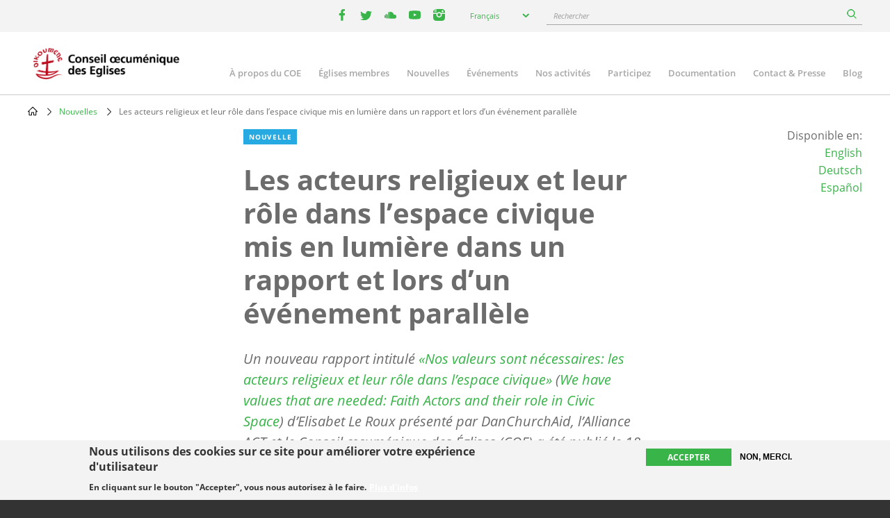

--- FILE ---
content_type: text/html; charset=UTF-8
request_url: https://www.oikoumene.org/fr/news/new-report-side-event-highlight-faith-actors-and-their-role-in-civic-space
body_size: 14084
content:

<!DOCTYPE html>
<html lang="fr" dir="ltr" prefix="og: https://ogp.me/ns#">
  <head>
    <meta charset="utf-8" />
<noscript><style>form.antibot * :not(.antibot-message) { display: none !important; }</style>
</noscript><meta name="description" content="Un nouveau rapport intitulé «Nos valeurs sont nécessaires: les acteurs religieux et leur rôle dans l’espace civique» (We have values that are needed: Faith Actors and their role in Civic Space) d’Elisabet Le Roux présenté par DanChurchAid, l’Alliance ACT et le Conseil œcuménique des Églises (COE) a été publié le 18 juin à l’occasion d’un événement parallèle lors de la 56e session du Conseil des droits de l’homme à Genève." />
<link rel="canonical" href="https://www.oikoumene.org/fr/news/new-report-side-event-highlight-faith-actors-and-their-role-in-civic-space" />
<link rel="image_src" href="https://www.oikoumene.org/sites/default/files/styles/max_992x992/public/2024-06/New%20UN%20panel.jpg?itok=nlhZ7TZT" />
<meta property="og:site_name" content="World Council of Churches" />
<meta property="og:type" content="article" />
<meta property="og:url" content="https://www.oikoumene.org/fr/news/new-report-side-event-highlight-faith-actors-and-their-role-in-civic-space" />
<meta property="og:title" content="Les acteurs religieux et leur rôle dans l’espace civique mis en lumière dans un rapport et lors d’un événement parallèle" />
<meta property="og:description" content="Un nouveau rapport intitulé «Nos valeurs sont nécessaires: les acteurs religieux et leur rôle dans l’espace civique» (We have values that are needed: Faith Actors and their role in Civic Space) d’Elisabet Le Roux présenté par DanChurchAid, l’Alliance ACT et le Conseil œcuménique des Églises (COE) a été publié le 18 juin à l’occasion d’un événement parallèle lors de la 56e session du Conseil des droits de l’homme à Genève." />
<meta property="og:image" content="https://www.oikoumene.org/sites/default/files/styles/max_992x992/public/2024-06/New%20UN%20panel.jpg?itok=nlhZ7TZT" />
<meta property="og:image:type" content="image/jpeg" />
<meta property="og:image:alt" content="UN side event panelist" />
<meta name="Generator" content="Drupal 11 (https://www.drupal.org)" />
<meta name="MobileOptimized" content="width" />
<meta name="HandheldFriendly" content="true" />
<meta name="viewport" content="width=device-width, initial-scale=1.0" />
<style>div#sliding-popup, div#sliding-popup .eu-cookie-withdraw-banner, .eu-cookie-withdraw-tab {background: #F3F3F3} div#sliding-popup.eu-cookie-withdraw-wrapper { background: transparent; } #sliding-popup h1, #sliding-popup h2, #sliding-popup h3, #sliding-popup p, #sliding-popup label, #sliding-popup div, .eu-cookie-compliance-more-button, .eu-cookie-compliance-secondary-button, .eu-cookie-withdraw-tab { color: #333333;} .eu-cookie-withdraw-tab { border-color: #333333;}</style>
<script type="text/javascript">(function(){
  document.addEventListener("DOMContentLoaded", function() {

    const DAY = Math.floor(Date.now() / 86400000);
    const SECRET = 'search-v42';

    async function sha256(str) {
      const buf = await crypto.subtle.digest('SHA-256', new TextEncoder().encode(str));
      return Array.from(new Uint8Array(buf))
        .map(function(b){ return b.toString(16).padStart(2,'0'); })
        .join('');
    }

    (async function() {
      const hash = await sha256(SECRET + DAY);
      const keyName = 'vkey';
      const keyValue = hash;

      document.querySelectorAll("a[href*='/search?']").forEach(function(link){
        const url = new URL(link.href, window.location.origin);
        url.searchParams.set(keyName, keyValue);
        link.href = url.toString();
      });

      document.querySelectorAll("form[action*='/search']").forEach(function(form){
        const input = document.createElement("input");
        input.type = "hidden";
        input.name = keyName;
        input.value = keyValue;
        form.appendChild(input);
      });

      ['event-search-form','blog-post-search-form','news-search-form','document-search-form'].forEach(function(id){
        const form = document.getElementById(id);
        if(form){
          const input = document.createElement("input");
          input.type = "hidden";
          input.name = keyName;
          input.value = keyValue;
          form.appendChild(input);
        }
      });

    })();

  });
})();</script>
<link rel="icon" href="/themes/d8mo_childtheme/favicon.ico" type="image/vnd.microsoft.icon" />
<link rel="alternate" hreflang="en" href="https://www.oikoumene.org/news/new-report-side-event-highlight-faith-actors-and-their-role-in-civic-space" />
<link rel="alternate" hreflang="fr" href="https://www.oikoumene.org/fr/news/new-report-side-event-highlight-faith-actors-and-their-role-in-civic-space" />
<link rel="alternate" hreflang="de" href="https://www.oikoumene.org/de/news/new-report-side-event-highlight-faith-actors-and-their-role-in-civic-space" />
<link rel="alternate" hreflang="es" href="https://www.oikoumene.org/es/news/new-report-side-event-highlight-faith-actors-and-their-role-in-civic-space" />
<script>window.a2a_config=window.a2a_config||{};a2a_config.callbacks=[];a2a_config.overlays=[];a2a_config.templates={};</script>

    <title>Les acteurs religieux et leur rôle dans l’espace civique mis en lumière dans un rapport et lors d’un événement parallèle | World Council of Churches</title>
    <link rel="stylesheet" media="all" href="/sites/default/files/css/css_E8jTDhcZwVqBGENBU276Ji3zBYdIkjRG3Nh6J1a4_xQ.css?delta=0&amp;language=fr&amp;theme=d8mo_childtheme&amp;include=[base64]" />
<link rel="stylesheet" media="all" href="/sites/default/files/css/css_zAjwwH8r4_sGx2VyvdaOGOoDk2M0s_-O7afdBLQr1pc.css?delta=1&amp;language=fr&amp;theme=d8mo_childtheme&amp;include=[base64]" />

    <script type="application/json" data-drupal-selector="drupal-settings-json">{"path":{"baseUrl":"\/","pathPrefix":"fr\/","currentPath":"node\/75447","currentPathIsAdmin":false,"isFront":false,"currentLanguage":"fr"},"pluralDelimiter":"\u0003","suppressDeprecationErrors":true,"gtag":{"tagId":"G-025HJJSGDP","consentMode":false,"otherIds":[],"events":[],"additionalConfigInfo":[]},"ajaxPageState":{"libraries":"[base64]","theme":"d8mo_childtheme","theme_token":null},"ajaxTrustedUrl":{"form_action_p_pvdeGsVG5zNF_XLGPTvYSKCf43t8qZYSwcfZl2uzM":true,"\/fr\/search":true},"eu_cookie_compliance":{"cookie_policy_version":"1.0.0","popup_enabled":true,"popup_agreed_enabled":false,"popup_hide_agreed":false,"popup_clicking_confirmation":false,"popup_scrolling_confirmation":false,"popup_html_info":"\u003Cdiv aria-labelledby=\u0022popup-text\u0022  class=\u0022eu-cookie-compliance-banner eu-cookie-compliance-banner-info eu-cookie-compliance-banner--opt-in\u0022\u003E\n  \u003Cdiv class=\u0022popup-content info eu-cookie-compliance-content\u0022\u003E\n        \u003Cdiv id=\u0022popup-text\u0022 class=\u0022eu-cookie-compliance-message\u0022 role=\u0022document\u0022\u003E\n      \u003Ch2\u003ENous utilisons des cookies sur ce site pour am\u00e9liorer votre exp\u00e9rience d\u0027utilisateur\u003C\/h2\u003E\n\u003Cp\u003EEn cliquant sur le bouton \u0022Accepter\u0022, vous nous autorisez \u00e0 le faire.\u003C\/p\u003E\n\n              \u003Cbutton type=\u0022button\u0022 class=\u0022find-more-button eu-cookie-compliance-more-button\u0022\u003EPlus d\u0026#039;infos\u003C\/button\u003E\n          \u003C\/div\u003E\n\n    \n    \u003Cdiv id=\u0022popup-buttons\u0022 class=\u0022eu-cookie-compliance-buttons\u0022\u003E\n            \u003Cbutton type=\u0022button\u0022 class=\u0022agree-button eu-cookie-compliance-secondary-button\u0022\u003EAccepter\u003C\/button\u003E\n              \u003Cbutton type=\u0022button\u0022 class=\u0022decline-button eu-cookie-compliance-default-button\u0022\u003ENon, merci.\u003C\/button\u003E\n          \u003C\/div\u003E\n  \u003C\/div\u003E\n\u003C\/div\u003E","use_mobile_message":false,"mobile_popup_html_info":"\u003Cdiv aria-labelledby=\u0022popup-text\u0022  class=\u0022eu-cookie-compliance-banner eu-cookie-compliance-banner-info eu-cookie-compliance-banner--opt-in\u0022\u003E\n  \u003Cdiv class=\u0022popup-content info eu-cookie-compliance-content\u0022\u003E\n        \u003Cdiv id=\u0022popup-text\u0022 class=\u0022eu-cookie-compliance-message\u0022 role=\u0022document\u0022\u003E\n      \n              \u003Cbutton type=\u0022button\u0022 class=\u0022find-more-button eu-cookie-compliance-more-button\u0022\u003EPlus d\u0026#039;infos\u003C\/button\u003E\n          \u003C\/div\u003E\n\n    \n    \u003Cdiv id=\u0022popup-buttons\u0022 class=\u0022eu-cookie-compliance-buttons\u0022\u003E\n            \u003Cbutton type=\u0022button\u0022 class=\u0022agree-button eu-cookie-compliance-secondary-button\u0022\u003EAccepter\u003C\/button\u003E\n              \u003Cbutton type=\u0022button\u0022 class=\u0022decline-button eu-cookie-compliance-default-button\u0022\u003ENon, merci.\u003C\/button\u003E\n          \u003C\/div\u003E\n  \u003C\/div\u003E\n\u003C\/div\u003E","mobile_breakpoint":768,"popup_html_agreed":false,"popup_use_bare_css":false,"popup_height":"auto","popup_width":"100%","popup_delay":1000,"popup_link":"\/fr\/privacy-policy","popup_link_new_window":false,"popup_position":false,"fixed_top_position":true,"popup_language":"fr","store_consent":false,"better_support_for_screen_readers":true,"cookie_name":"","reload_page":false,"domain":"","domain_all_sites":false,"popup_eu_only":false,"popup_eu_only_js":false,"cookie_lifetime":100,"cookie_session":0,"set_cookie_session_zero_on_disagree":0,"disagree_do_not_show_popup":false,"method":"opt_in","automatic_cookies_removal":true,"allowed_cookies":"","withdraw_markup":"\u003Cbutton type=\u0022button\u0022 class=\u0022eu-cookie-withdraw-tab\u0022\u003EParam\u00e8tres de confidentialit\u00e9\u003C\/button\u003E\n\u003Cdiv aria-labelledby=\u0022popup-text\u0022 class=\u0022eu-cookie-withdraw-banner\u0022\u003E\n  \u003Cdiv class=\u0022popup-content info eu-cookie-compliance-content\u0022\u003E\n    \u003Cdiv id=\u0022popup-text\u0022 class=\u0022eu-cookie-compliance-message\u0022 role=\u0022document\u0022\u003E\n      \u003Ch2\u003ENous utilisons des cookies sur ce site pour am\u00e9liorer votre exp\u00e9rience d\u0027utilisateur\u003C\/h2\u003E\n\u003Cp\u003EVous avez donn\u00e9 votre accord pour que nous installions des cookies.\u003C\/p\u003E\n\n    \u003C\/div\u003E\n    \u003Cdiv id=\u0022popup-buttons\u0022 class=\u0022eu-cookie-compliance-buttons\u0022\u003E\n      \u003Cbutton type=\u0022button\u0022 class=\u0022eu-cookie-withdraw-button \u0022\u003ERetrait du consentement\u003C\/button\u003E\n    \u003C\/div\u003E\n  \u003C\/div\u003E\n\u003C\/div\u003E","withdraw_enabled":false,"reload_options":0,"reload_routes_list":"","withdraw_button_on_info_popup":false,"cookie_categories":[],"cookie_categories_details":[],"enable_save_preferences_button":true,"cookie_value_disagreed":"0","cookie_value_agreed_show_thank_you":"1","cookie_value_agreed":"2","containing_element":"body","settings_tab_enabled":false,"olivero_primary_button_classes":"","olivero_secondary_button_classes":"","close_button_action":"close_banner","open_by_default":true,"modules_allow_popup":true,"hide_the_banner":false,"geoip_match":true,"unverified_scripts":["\/"]},"lang_dropdown":{"lang-dropdown-form":{"key":"lang-dropdown-form","widget":"chosen","disable_search":true,"no_results_text":"No language match"}},"chosen":{"selector":"select:visible, select[name=\u0022destination_programme\u0022], select[name=\u0022destination_topic\u0022]","minimum_single":2,"minimum_multiple":20,"minimum_width":50,"use_relative_width":false,"options":{"disable_search":false,"disable_search_threshold":10,"allow_single_deselect":false,"add_helper_buttons":false,"search_contains":false,"placeholder_text_multiple":"Choose some options","placeholder_text_single":"Choose an option","no_results_text":"No results match","max_shown_results":null,"inherit_select_classes":true}},"antibot":{"forms":{"mailchimp-signup-subscribe-block-wcc-form":{"id":"mailchimp-signup-subscribe-block-wcc-form","key":"0bAWf_JYnhKyWgOYRtH7HA_i60pXu7Bnb8Oq2DHKYnW"}}},"search_api_autocomplete":{"search_page":{"auto_submit":true,"min_length":2}},"user":{"uid":0,"permissionsHash":"05d7a903a4c85ca14ac5bd57ba5477bb075588ebfc0269babde4f71ac100d0de"}}</script>
<script src="/sites/default/files/js/js_UgdUy9lVR2iyTO87w0GFUY0VvvaQjBZaEuM9ypJe1BA.js?scope=header&amp;delta=0&amp;language=fr&amp;theme=d8mo_childtheme&amp;include=[base64]"></script>
<script src="/modules/contrib/google_tag/js/gtag.js?t91c41"></script>

    <meta name="viewport" content="width=device-width, initial-scale=1.0, maximum-scale=1.0">
  </head>
  <body class="path-node page-node-type-ino-news">
        <a href="#main-content" class="visually-hidden focusable skip-link">
      Skip to main content
    </a>
    
      <div class="dialog-off-canvas-main-canvas" data-off-canvas-main-canvas>
    
<div class="header-wrapper">

      <div class="header-bar">
      <div class="container">
          <div class="region region-header-bar">
    <div id="block-wccsocial" class="block block-wcc-header block-wcc-social-block">
  
    
      <ul class="wcc-social">
    <li class="wcc-social__item wcc-social__item--facebook">
    <a target="_blank" href="https://www.facebook.com/WorldCouncilofChurches" class="facebook"><i></i><span class='visually-hidden'>facebook</span></a>
  </li>
      <li class="wcc-social__item wcc-social__item--twitter">
    <a target="_blank" href="https://twitter.com/oikoumene" class="twitter"><i></i><span class='visually-hidden'>twitter</span></a>
  </li>
      <li class="wcc-social__item wcc-social__item--soundcloud">
    <a target="_blank" href="https://soundcloud.com/worldcouncilofchurches" class="soundcloud"><i></i><span class='visually-hidden'>youtube</span></a>
  </li>
      <li class="wcc-social__item wcc-social__item--youtube">
    <a target="_blank" href="https://www.youtube.com/user/WCCworld" class="youtube"><i></i><span class='visually-hidden'>youtube</span></a>
  </li>
      <li class="wcc-social__item wcc-social__item--instagram">
    <a target="_blank" href="https://www.instagram.com/worldcouncilofchurches/" class="instagram"><i></i><span class='visually-hidden'>instagram</span></a>
  </li>
  </ul>

  </div>
<div id="block-languagedropdownswitcher" class="block block-lang-dropdown block-language-dropdown-blocklanguage-interface">
  
    
      <form class="lang-dropdown-form lang_dropdown_form clearfix language_interface" id="lang_dropdown_form_lang-dropdown-form" data-drupal-selector="lang-dropdown-form-2" action="/fr/news/new-report-side-event-highlight-faith-actors-and-their-role-in-civic-space" method="post" accept-charset="UTF-8">
  <div class="js-form-item form-item js-form-type-select form-type-select js-form-item-lang-dropdown-select form-item-lang-dropdown-select form-no-label">
      <label for="edit-lang-dropdown-select" class="visually-hidden">Select your language</label>
        <select style="width:165px" class="lang-dropdown-select-element form-select" data-lang-dropdown-id="lang-dropdown-form" data-drupal-selector="edit-lang-dropdown-select" id="edit-lang-dropdown-select" name="lang_dropdown_select"><option value="en">English</option><option value="de">Deutsch</option><option value="fr" selected="selected">Français</option><option value="es">Español</option></select>

        </div>
<input data-drupal-selector="edit-en" type="hidden" name="en" value="/news/new-report-side-event-highlight-faith-actors-and-their-role-in-civic-space" />
<input data-drupal-selector="edit-fr" type="hidden" name="fr" value="/fr/news/new-report-side-event-highlight-faith-actors-and-their-role-in-civic-space" />
<input data-drupal-selector="edit-de" type="hidden" name="de" value="/de/news/new-report-side-event-highlight-faith-actors-and-their-role-in-civic-space" />
<input data-drupal-selector="edit-es" type="hidden" name="es" value="/es/news/new-report-side-event-highlight-faith-actors-and-their-role-in-civic-space" />
<noscript><div>
<div class="submit-wrapper">
  <input data-drupal-selector="edit-submit" type="submit" id="edit-submit" name="op" value="Go" class="button js-form-submit form-submit" />
</div>
</div></noscript><input autocomplete="off" data-drupal-selector="form-yhe84mnv-yh30dztox-awa-lwktvzs-kipggtw2thru" type="hidden" name="form_build_id" value="form-Yhe84mNv_YH30DZToX-aWa_LwktVZs-KIPGgtw2tHRU" />
<input data-drupal-selector="edit-lang-dropdown-form" type="hidden" name="form_id" value="lang_dropdown_form" />

</form>

  </div>
<div id="block-wccglobalsearchblock" class="block block-wcc-search block-wcc-global-search-block">
  
    
      <form class="wcc-global-search-form" data-drupal-selector="wcc-global-search-form" action="/fr/search" method="get" id="wcc-global-search-form" accept-charset="UTF-8">
  <div class="form--inline js-form-wrapper form-wrapper" data-drupal-selector="edit-wrapper" id="edit-wrapper"><div class="js-form-item form-item js-form-type-search-api-autocomplete form-type-search-api-autocomplete js-form-item-keywords form-item-keywords form-no-label">
      <label for="edit-keywords" class="visually-hidden">Rechercher</label>
        <input placeholder="Rechercher" data-drupal-selector="edit-keywords" data-search-api-autocomplete-search="search_page" class="form-autocomplete form-text" data-autocomplete-path="/fr/search_api_autocomplete/search_page?display=page_1&amp;&amp;field=autocomplete" type="text" id="edit-keywords" name="keywords" value="" size="60" maxlength="128" />

        </div>
<div class="form-actions js-form-wrapper form-wrapper" data-drupal-selector="edit-submit-wrapper" id="edit-submit-wrapper">
<div class="submit-wrapper">
  <input data-drupal-selector="edit-submit" type="submit" id="edit-submit--2" name="op" value="Rechercher" class="button button--primary js-form-submit form-submit" />
</div>
</div>
</div>
<input autocomplete="off" data-drupal-selector="form-dc0yxvmj3rqqhpmiaveraoe3ia6itfzs6wvjkrjb44u" type="hidden" name="form_build_id" value="form-DC0yXVmj3RQqhPmIAvEraoE3iA6iTFzs6WVJKrjb44U" />

</form>

  </div>

  </div>

      </div>
    </div>
  
  <header id="header" class="header header--site" role="banner" aria-label="Site header">
    <div class="container">
              <a href="/fr" class="logo"></a>
                      <div class="region region-primary-menu">
    
<nav role="navigation" aria-labelledby="block-mainnavigation-2-menu" id="block-mainnavigation-2" class="block block-menu navigation menu--main">
                        
    <h2 class="visually-hidden" id="block-mainnavigation-2-menu">Main navigation</h2>
    

    <a href="#" id="main-toggle"></a>
                
              <ul class="menu">
                    <li class="menu-item menu-item--collapsed">
        <a href="/fr/about-the-wcc" data-drupal-link-system-path="node/4966">À propos du COE</a>
              </li>
                <li class="menu-item menu-item--collapsed">
        <a href="/fr/member-churches" data-drupal-link-system-path="node/5601">Églises membres</a>
              </li>
                <li class="menu-item">
        <a href="/fr/news" data-drupal-link-system-path="node/24508">Nouvelles</a>
              </li>
                <li class="menu-item menu-item--collapsed">
        <a href="/fr/events" data-drupal-link-system-path="node/24509">Événements</a>
              </li>
                <li class="menu-item menu-item--collapsed">
        <a href="/fr/what-we-do" data-drupal-link-system-path="node/6203">Nos activités</a>
              </li>
                <li class="menu-item menu-item--collapsed">
        <a href="/fr/get-involved" data-drupal-link-system-path="node/4965">Participez</a>
              </li>
                <li class="menu-item menu-item--collapsed">
        <a href="/fr/resources" data-drupal-link-system-path="node/4967">Documentation</a>
              </li>
                <li class="menu-item menu-item--collapsed">
        <a href="/fr/contact-press" data-drupal-link-system-path="node/4968">Contact &amp; Presse</a>
              </li>
                <li class="menu-item">
        <a href="/fr/blog" data-drupal-link-system-path="node/24507">Blog</a>
              </li>
        </ul>
  


    </nav>
  </div>

          </div>
  </header>

</div>

<div class="page">
        
              <div class="region region-breadcrumb">
    <div id="block-d8mo-childtheme-breadcrumbs" class="block block-system block-system-breadcrumb-block">
  
    
        <nav class="breadcrumb" role="navigation" aria-labelledby="system-breadcrumb">
    <h2 id="system-breadcrumb" class="visually-hidden">Breadcrumb</h2>
    <ol>
          <li>
                  <a href="/fr">Home</a>
              </li>
          <li>
                  <a href="/fr/news">Nouvelles</a>
              </li>
          <li>
                  Les acteurs religieux et leur rôle dans l’espace civique mis en lumière dans un rapport et lors d’un événement parallèle 
              </li>
        </ol>
  </nav>

  </div>

  </div>

      
            <div class="container">
          <div class="region region-highlighted">
    <div data-drupal-messages-fallback class="hidden"></div>

  </div>

      </div>
      
      <main role="main" class="">
      <a id="main-content" tabindex="-1"></a>
        <div class="region region-content">
    <div id="block-d8mo-childtheme-content" class="block block-system block-system-main-block">
  
    
      
<article class="node node--group-article node--type-ino-news node--promoted node--view-mode-full" >
  <div class="container">
    
    <div class="row">
      <div class="col-lg-6 offset-lg-3">
      
        <div class="article-teaser" >
          <div class="node--group-article__content">
            <div class="node__type node__type--article">Nouvelle</div>
            
              <h1 class="node-title">
<span>Les acteurs religieux et leur rôle dans l’espace civique mis en lumière dans un rapport et lors d’un événement parallèle </span>
</h1>
            
            
            <div class="field field--name-field-n-teaser-description field--type-text-long field--label-hidden field__item"><p><span lang="fr">Un nouveau rapport intitulé&nbsp;</span><a href="https://www.noedhjaelp.dk/wp-content/uploads/sites/2/2024/06/eler-we-have-values-that-are-needed-faith-actors-and-civic-space-study-2024-web.pdf" target="_blank"><span lang="fr">«Nos valeurs sont nécessaires: les acteurs religieux et leur rôle dans l’espace civique»</span></a><span lang="fr"> (</span><a href="https://www.noedhjaelp.dk/wp-content/uploads/sites/2/2024/06/eler-we-have-values-that-are-needed-faith-actors-and-civic-space-study-2024-web.pdf" target="_blank"><span lang="FR">We have values that are needed: Faith Actors and their role in Civic Space</span></a><span lang="FR">)&nbsp;</span><span lang="fr">d’Elisabet Le Roux présenté par DanChurchAid, l’Alliance ACT et le Conseil œcuménique des Églises (COE) a été publié le 18 juin à l’occasion d’un événement parallèle lors de la 56e session du Conseil des droits de l’homme à Genève.</span><span lang="FR"></span></p>
</div>
      
          </div>
        </div>
      </div>
      <div class="col-lg-2 offset-lg-1">
        <div class="article-availability text-right">
          <div class="available-in">Disponible en:<ul><li><a href="/news/new-report-side-event-highlight-faith-actors-and-their-role-in-civic-space" hreflang="en">English</a></li><li><a href="/de/news/new-report-side-event-highlight-faith-actors-and-their-role-in-civic-space" hreflang="de">Deutsch</a></li><li><a href="/es/news/new-report-side-event-highlight-faith-actors-and-their-role-in-civic-space" hreflang="es">Español</a></li></ul></div>

        </div>
      </div>
    </div>

    <div class="article-wrapper">

      
            <div class="field field--name-field-n-teaser-image field--type-entity-reference field--label-hidden field__item">            <figure class="media media--type-image media--view-mode-full">
            
                            
  <div class="field field--name-field-media-image field--type-image field--label-visually_hidden">
    <div class="field__label visually-hidden">Image</div>
              <div class="field__item">  <img loading="lazy" src="/sites/default/files/styles/max_1200x1200/public/2024-06/New%20UN%20panel.jpg?itok=DbfwtWNG" width="1400" height="1050" alt="UN side event panelist" />


</div>
          </div>

                                    <div class="caption" >
                        
            <figcaption class="field field--name-field-m-caption field--type-text-long field--label-hidden field__item" ><p>Photo: WCC</p>
</figcaption>
    
                                            </div>
                                    </figure>
    </div>
      

      <div class="article-sidebar-left">
        <div class="node__meta">
                    
                    <div class="node__meta__date">27 Juin 2024</div>

                      <div class="node__meta__tags">
              
            <div class="field field--name-field-n-tags field--type-entity-reference field--label-hidden field__items">
                            <div class="field__item">
                    <a href="/search?keywords=human rights">human rights</a>
                </div>
                    </div>
    
            </div>
          
                      <div class="node__meta__share">
              <p>Partager cet article</p>
              <span class="a2a_kit a2a_kit_size_32 addtoany_list" data-a2a-url="https://www.oikoumene.org/fr/news/new-report-side-event-highlight-faith-actors-and-their-role-in-civic-space" data-a2a-title="Les acteurs religieux et leur rôle dans l’espace civique mis en lumière dans un rapport et lors d’un événement parallèle "><a class="a2a_button_facebook"></a><a class="a2a_button_twitter"></a><a class="a2a_dd addtoany_share" href="https://www.addtoany.com/share#url=https%3A%2F%2Fwww.oikoumene.org%2Ffr%2Fnews%2Fnew-report-side-event-highlight-faith-actors-and-their-role-in-civic-space&amp;title=Les%20acteurs%20religieux%20et%20leur%20r%C3%B4le%20dans%20l%E2%80%99espace%20civique%20mis%20en%20lumi%C3%A8re%20dans%20un%20rapport%20et%20lors%20d%E2%80%99un%20%C3%A9v%C3%A9nement%20parall%C3%A8le%20"></a></span>

            </div>
                    <div class="node__meta__subscribe">
                          <a href="#mailchimp-signup-subscribe-block-wcc-form" class="btn btn--quaterniary">Subscribe to WCC news</a>
            
          </div>
        </div>
      </div>

      <div class="article-sidebar-right">
        
        
  <div class="field field--name-field-wcc-n-program-activity field--type-entity-reference field--label-above">
    <div class="field__label">Programme activity</div>
          <div class="field__items">
              <div class="field__item"><a href="/fr/what-we-do/human-dignity-and-rights" hreflang="fr">Dignité humaine et droits de la personne</a></div>
          <div class="field__item"><a href="/fr/programme-activity/ccia" hreflang="fr">Commission des Eglises pour les affaires internationales</a></div>
              </div>
      </div>

      </div>

      <div class="article-body" >
        <div class="node__content">
          
      <div class="field field--name-field-n-paragraphs field--type-entity-reference-revisions field--label-hidden field__items">
              <div class="field__item">  <div class="paragraph paragraph--type--ino-pt-wysiwyg paragraph--view-mode--default">
          <div class="inner">
        
            <div class="field field--name-field-ph-wysiwyg-text field--type-text-long field--label-hidden field__item"><p><span lang="fr">Lors du lancement du rapport, les oratrices et orateurs se sont penché-e-s sur des questions telles que: comment les acteurs religieux peuvent-ils se faire entendre le plus possible et maximiser leur influence pour protéger l’espace civique? Et, comment les soutenir?</span><span lang="FR"></span></p>
<p><span lang="fr">Le Roux a donné des exemples de l’enracinement des droits de la personne dans les systèmes religieux et de la contribution des acteurs religieux pour protéger l’espace civique et les libertés fondamentales. Ce rapport met également en exergue les dilemmes liés à l’implication des acteurs religieux, mais aussi les possibilités et donne des pistes d’action stratégique.</span><span lang="FR"></span></p>
<p><span lang="fr">Peter Prove, directeur de la&nbsp;</span><a href="https://www.oikoumene.org/fr/programme-activity/ccia"><span lang="fr">Commission des Églises pour les affaires internationales du COE</span></a><span lang="fr">, a affirmé que les acteurs religieux ont trouvé une cause commune et des attributs spéciaux en vue de relever les défis qui pèsent sur les droits de la personne. «Ce qui est prépondérant dans ce rapport, c’est de saisir les expériences très positives, où les acteurs religieux ont fait cause commune avec d’autres acteurs sociaux, avec d’autres acteurs de la société civile dans leur propre contexte pour relever des défis communs afin de combattre les restrictions qui nuisent à la liberté d’expression, à la liberté d’assemblée, à la liberté de religion et à d’autres droits fondamentaux de la personne.»</span><span lang="FR"></span></p>
<p><span lang="fr">«Notamment leur influence morale et leur rôle moteur, mais également leur pouvoir démographique, leur présence dans les communautés et leur rôle à l’échelle locale, mais également nationale et internationale», a souligné Prove. </span><span lang="FR"></span></p>
<p><span lang="fr">«De plus en plus de gouvernements et la famille des Nations Unies reconnaissent la nécessité de travailler avec les acteurs religieux pour véritablement faire la différence. Car ces acteurs sont importants, présents, influents et ne peuvent pas être ignorés. Ils doivent faire partie de l’équation pour un monde meilleur», a-t-il conclu. </span><span lang="FR"></span></p>
<p><span lang="fr">Pour Le Roux, ce rapport cherche à encourager et à protéger l’espace civique. Aussi, elle a expliqué: «nous proposons des lignes directrices pour indiquer aux acteurs non religieux comment travailler avec les acteurs religieux». À ses yeux, les «acteurs religieux font partie de la société civile, on leur fait confiance et ils jouissent d’autorité à des niveaux élevés tant au niveau national que local. Pour véritablement combattre les restrictions qui pèsent sur l’espace civique, les acteurs religieux doivent être actifs». </span><span lang="FR"></span></p>
<p><span lang="fr">&nbsp;«Ce rapport regorge d’études de cas et d’exemples. Je vous encourage à le télécharger», a expliqué Le Roux.</span><span lang="FR"></span></p>
<p><span lang="fr">Inés M. Pousadela, chercheuse principale chez CIVICUS, a dit l’importance capitale des identités religieuses dans le monde pour les individus et les communautés et a fait observer l’immense diversité d’acteurs religieux qui font partie à la fois du problème et de la solution. Autre message clé dans son intervention: l’importance pour tous les acteurs internationaux de se réapproprier le «langage» des droits de la personne, dans son universalité.</span><span lang="FR"></span></p>
<p><span lang="fr">Joy Anne Icayan, conseillère principale Espace civique chez DanChurchAid, a résumé les échanges, qui ont été facilités par Jorgen Thomsen, conseiller principal «Religion et Développement» chez Dan Church Aid.</span><span lang="FR"></span></p>
<p><span lang="fr">&nbsp;</span><span lang="FR"></span></p>
<p><a href="https://www.noedhjaelp.dk/wp-content/uploads/sites/2/2024/06/eler-we-have-values-that-are-needed-faith-actors-and-civic-space-study-2024-web.pdf" target="_blank"><span lang="fr"><strong>Télécharger ici le rapport «Nos valeurs sont nécessaires: les acteurs religieux et leur rôle dans l’espace civique»</strong></span></a><span lang="fr"><strong><u> (en anglais)</u></strong></span><span lang="FR"></span></p>
<p><a href="https://www.oikoumene.org/fr/what-we-do/human-dignity-and-rights"><span lang="fr"><strong>En savoir plus sur les travaux du COE en matière de «Dignité humaine et de droits de la personne»</strong></span></a><span lang="FR"></span></p>
<p><a href="https://www.youtube.com/watch?v=ubWJqe-szLE" target="_blank"><span lang="fr"><strong>«Les acteurs religieux doivent faire partie de l’équation pour un monde meilleur» Peter Prove, COE</strong></span></a><span lang="fr"> (vidéo)</span><span lang="FR"></span></p>
<p><a href="https://www.youtube.com/watch?v=18WEQylZeWQ" target="_blank"><span lang="fr"><strong>Elisabet Le Roux sur les acteurs religieux</strong></span></a><span lang="fr"> (vidéo)</span><span lang="FR"></span></p>
<p><span lang="FR"></span></p>
</div>
      
      </div>
      </div>
</div>
              <div class="field__item">    <div class="paragraph paragraph--type--ino-pt-media paragraph--view-mode--default">
                    <div class="inner">
                                    
            <div class="field field--name-field-ph-media-reference field--type-entity-reference field--label-hidden field__item"><div>
  
  
            <div class="field field--name-field-media-oembed-video field--type-string field--label-hidden field__item"><iframe src="https://www.oikoumene.org/fr/media/oembed?url=https%3A//www.youtube.com/watch%3Fv%3DAlItBBM6jEE&amp;max_width=0&amp;max_height=0&amp;hash=wOBUzmUUZsjUNstWGWSEiAei7NVKcx8mo17Pq3w6g1g" width="200" height="113" class="media-oembed-content" loading="eager" title="“We have values that are needed: Faith Actors and their role in Civic Space” #HRC56 #WCC"></iframe>
</div>
      
</div>
</div>
      
                                            </div>
            </div>
</div>
          </div>
  
        </div>
      </div>
    </div>
  </div>

</article>

  </div>

  </div>

    </main>
  
      <div class="container">
        <div class="region region-top">
    <div id="block-d8mo-childtheme-top" class="block block-ino-complementary-content block-top-block">
  
    
      <div class="disclaimers">
  
</div>

  </div>

  </div>

    </div>
  
        <div class="region region-bottom">
    <div id="block-d8mo-childtheme-bottom" class="block block-ino-complementary-content block-bottom-block">
  
    
      <div>
      <div class="paragraph paragraph--type--ino-pt-vgroup paragraph--view-mode--full">
                    
            </div>
    <div class="paragraph paragraph--type--ino-pt-vgroup paragraph--view-mode--full">
                    
      <div class="field field--name-field-ph-vgroup-paragraphs field--type-entity-reference-revisions field--label-hidden field__items">
              <div class="field__item">  <div class="full bg-purple mailchimp-signup-subscribe-blockwcc paragraph paragraph--type--ino-pt-block paragraph--view-mode--default">
          <div class="inner">
        
            <div class="field field--name-field-ph-block-reference field--type-block-field field--label-hidden field__item"><div class="mailchimp-signup-subscribe-form-block block block-mailchimp-signup block-mailchimp-signup-subscribe-blockwcc" data-drupal-selector="mailchimp-signup-subscribe-block-wcc-form" id="block-mailchimpsubscriptionformwcc">
    
            <h2>Abonnez-vous aux nouvelles du COE!</h2>
        
    <div class="row">
        <div class="col-lg-6">
            <div class="subscribe__description"><p>Veuillez remplir ce formulaire si vous souhaitez recevoir les nouvelles du COE par courrier électronique.</p></div>
            <a href="/fr/get-involved/subscribe/privacy-policy" data-drupal-selector="edit-privacy-link" id="edit-privacy-link">Politique de confidentialité</a>
        </div>
        <div class="col-lg-6">
            <form data-action="/fr/news/new-report-side-event-highlight-faith-actors-and-their-role-in-civic-space" class="antibot" action="/antibot" method="post" id="mailchimp-signup-subscribe-block-wcc-form" accept-charset="UTF-8">
  <div class="mailchimp-signup-subscribe-description"></div>
  <noscript>
  <div class="antibot-no-js antibot-message antibot-message-warning">You must have JavaScript enabled to use this form.</div>
</noscript>
<div id="mailchimp-newsletter-8fdb9237a0-mergefields" class="mailchimp-newsletter-mergefields"><div class="js-form-item form-item js-form-type-email form-type-email js-form-item-mergevars-email form-item-mergevars-email form-no-label">
        <input autocomplete="email" placeholder="Votre adresse électronique" data-drupal-selector="edit-mergevars-email" type="email" id="edit-mergevars-email" name="mergevars[EMAIL]" value="" size="25" maxlength="254" class="form-email required" required="required" />

        </div>
</div><input autocomplete="off" data-drupal-selector="form-t4hf5fm1rq-kpn9jqpv7qqmwowslzpt-frcduyb99k0" type="hidden" name="form_build_id" value="form-T4hf5FM1RQ-KPN9jQPv7QqMwoWslzpT-FRcdUyB99K0" />
<input data-drupal-selector="edit-mailchimp-signup-subscribe-block-wcc-form" type="hidden" name="form_id" value="mailchimp_signup_subscribe_block_wcc_form" />
<input data-drupal-selector="edit-antibot-key" type="hidden" name="antibot_key" value="" />
<input data-drupal-selector="edit-honeypot-time" type="hidden" name="honeypot_time" value="7VCALX2VkIdmhuop4bMOXX67wwuaX5-Jm7F-SiLHfXw" />
<div data-drupal-selector="edit-actions" class="form-actions js-form-wrapper form-wrapper" id="edit-actions">
<div class="submit-wrapper">
  <input data-drupal-selector="edit-submit" type="submit" id="edit-submit" name="op" value="S&#039;abonner" class="button js-form-submit form-submit" />
</div>
</div>
<div class="event-textfield js-form-wrapper form-wrapper" style="display: none !important;"><div class="js-form-item form-item js-form-type-textfield form-type-textfield js-form-item-event form-item-event">
      <label for="edit-event">Leave this field blank</label>
        <input autocomplete="off" data-drupal-selector="edit-event" type="text" id="edit-event" name="event" value="" size="20" maxlength="128" class="form-text" />

        </div>
</div>

</form>

        </div>
    </div>
</div>
</div>
      
      </div>
      </div>
</div>
          </div>
  
            </div>

            <div class="paragraph paragraph--type--ino-pt-list paragraph--view-mode--full">
                        <div class="inner">
                
            <div class="field field--name-field-title field--type-string field--label-hidden field__item">Related programmes</div>
      <div class="views-element-container"><div class="view view-ino-pt-list-terms view-id-ino_pt_list_terms view-display-id-ino_pt_list_threecol js-view-dom-id-f2bcbca5de19d499a0278f5ca22ca319c3f23fb48169f0949557d8b392cc6419">
  
    
      
      <div class="view-content">
      <div>
  
  <ul class="row ul-ns">

          <li class="col-lg-4 col-md-6 col-xs-12">    <div class="taxonomy-term teaser">
        <a href="/fr/programme-activity/ccia" rel="bookmark">
            <div class="term_image teaser_image">
                                    
            <div class="field field--name-field-tx-teaser-image field--type-entity-reference field--label-hidden field__item">            <figure class="media media--type-image media--view-mode-teaser">
            
                            
            <div class="field field--name-field-media-image field--type-image field--label-hidden field__item">  <img loading="lazy" src="/sites/default/files/styles/teaser/public/2020-03/CCIA.JPG?h=6fb20bf9&amp;itok=VKxzppuQ" width="373" height="250" alt="Commission of the Churches on International Affairs 57th meeting in Brisbane, Australia" />


</div>
      
                                    </figure>
    </div>
      
                            </div>
        <h3>
            <div class="field field--name-name field--type-string field--label-hidden field__item">Commission des Eglises pour les affaires internationales</div>
      </h3>
        </a>
    </div>

</li>
          <li class="col-lg-4 col-md-6 col-xs-12">    <div class="taxonomy-term teaser">
        <a href="/fr/what-we-do/human-dignity-and-rights" rel="bookmark">
            <div class="term_image teaser_image">
                                    
            <div class="field field--name-field-tx-teaser-image field--type-entity-reference field--label-hidden field__item">            <figure class="media media--type-image media--view-mode-teaser">
            
                            
            <div class="field field--name-field-media-image field--type-image field--label-hidden field__item">  <img loading="lazy" src="/sites/default/files/styles/teaser/public/2020-05/HR_PhotoByAlbinHillert_AH1_1321.jpg?h=5a2ac4a7&amp;itok=gLHMet1O" width="373" height="250" alt="International AIDS Conference 2018 in Amsterdam" />


</div>
      
                                    </figure>
    </div>
      
                            </div>
        <h3>
            <div class="field field--name-name field--type-string field--label-hidden field__item">Dignité humaine et droits de la personne</div>
      </h3>
        </a>
    </div>

</li>
    
  </ul>

</div>

    </div>
  
          </div>
</div>

            </div>
                    </div>
    
            <div class="paragraph paragraph--type--ino-pt-list paragraph--view-mode--full">
                        <div class="inner">
                
            <div class="field field--name-field-title field--type-string field--label-hidden field__item">Related Content</div>
      <div class="views-element-container"><div class="view view-ino-pt-list-nodes view-id-ino_pt_list_nodes view-display-id-ino_pt_list_threecol js-view-dom-id-a76b2bff8905a017900f70df64031a50146655dcc93f2442a5065db78d5dd981">
  
    
      
      <div class="view-content">
      <div>
  
  <ul class="row ul-ns">

          <li class="col-lg-4 col-md-6 col-xs-12"><article class="node node--type-ino-news node--promoted node--view-mode-teaser">

  <div class="node__image teaser_image">
    <a href="/fr/news/wcc-condemns-us-attacks-in-venezuela-calls-for-respect-for-international-law" rel="bookmark">
      <div class="node__type">Nouvelle</div>
              
            <div class="field field--name-field-n-teaser-image field--type-entity-reference field--label-hidden field__item">            <figure class="media media--type-image media--view-mode-teaser">
            
                            
            <div class="field field--name-field-media-image field--type-image field--label-hidden field__item">  <img loading="lazy" src="/sites/default/files/styles/teaser/public/2026-01/venezuela_hawkey_20130924_1335.jpg?h=31906a11&amp;itok=YklUQ5_q" width="373" height="250" alt="venezuela_hawkey_20130924_1335" />


</div>
      
                                    </figure>
    </div>
      
          </a>
  </div>

  <div class="node__content" >
  
    
          <h2 class="node-title">
        <a href="/fr/news/wcc-condemns-us-attacks-in-venezuela-calls-for-respect-for-international-law" rel="bookmark">
<span>Le COE condamne l’attaque des États-Unis au Venezuela et appelle au respect du droit international</span>
</a>
      </h2>
        

    
        <div class="node__submitted">06 Janvier 2026</div>
  </div>
</article>
</li>
          <li class="col-lg-4 col-md-6 col-xs-12"><article class="node node--type-ino-news node--promoted node--view-mode-teaser">

  <div class="node__image teaser_image">
    <a href="/fr/news/wcc-at-global-refugee-forum-progress-review-2025-we-reaffirm-our-shared-commitment-to-be-agents-of-hope" rel="bookmark">
      <div class="node__type">Nouvelle</div>
              
            <div class="field field--name-field-n-teaser-image field--type-entity-reference field--label-hidden field__item">            <figure class="media media--type-image media--view-mode-teaser">
            
                            
            <div class="field field--name-field-media-image field--type-image field--label-hidden field__item">  <img loading="lazy" src="/sites/default/files/styles/teaser/public/2025-12/UNHCR-WCC-GRF-15Dec2025-2.jpg?h=c4ab3cb2&amp;itok=8_N91F9y" width="373" height="250" alt="Plenary session" />


</div>
      
                                    </figure>
    </div>
      
          </a>
  </div>

  <div class="node__content" >
  
    
          <h2 class="node-title">
        <a href="/fr/news/wcc-at-global-refugee-forum-progress-review-2025-we-reaffirm-our-shared-commitment-to-be-agents-of-hope" rel="bookmark">
<span>Le COE au Forum mondial sur les réfugiés 2025 – Examen des progrès: «nous réaffirmons notre engagement commun à agir pour l’espérance»</span>
</a>
      </h2>
        

    
        <div class="node__submitted">18 Décembre 2025</div>
  </div>
</article>
</li>
          <li class="col-lg-4 col-md-6 col-xs-12"><article class="node node--type-wcc-publication node--view-mode-teaser">

  <div class="node__image teaser_image">
    <a href="/fr/resources/publications/a-guide-for-churches-on-the-prevention-of-obstetric-fistula" rel="bookmark">
      <div class="node__type">Publication</div>
              
            <div class="field field--name-field-n-teaser-image field--type-entity-reference field--label-hidden field__item">            <figure class="media media--type-image media--view-mode-teaser">
            
                            
            <div class="field field--name-field-media-image field--type-image field--label-hidden field__item">  <img loading="lazy" src="/sites/default/files/styles/teaser/public/2023-10/Guide%20for%20Churches%20on%20the%20Prevention%20of%20Obstetric%20Fistula.png?h=48799174&amp;itok=EyQy0Rlx" width="373" height="250" alt="Cover of booklet: Guide for Churches on the Prevention of Obstetric Fistula shows a group of women from the Freedom from Fistula Foundation in Toamasina, Madagascar, following their repair surgeries." title="Cover of Guide for Churches on the Prevention of Obstetric Fistula" />


</div>
      
                                    </figure>
    </div>
      
          </a>
  </div>

  <div class="node__content" >
  
    
          <h2 class="node-title">
        <a href="/fr/resources/publications/a-guide-for-churches-on-the-prevention-of-obstetric-fistula" rel="bookmark">
<span>Guide de prévention de la fistule obstétricale à l’intention des Églises</span>
</a>
      </h2>
        

    
        <div class="node__submitted">01 Décembre 2025</div>
  </div>
</article>
</li>
          <li class="col-lg-4 col-md-6 col-xs-12"><article class="node node--type-ino-news node--promoted node--view-mode-teaser">

  <div class="node__image teaser_image">
    <a href="/fr/news/ecumenical-youth-workshop-to-strengthen-faith-based-advocacy-and-christian-duty" rel="bookmark">
      <div class="node__type">Nouvelle</div>
              
            <div class="field field--name-field-n-teaser-image field--type-entity-reference field--label-hidden field__item">            <figure class="media media--type-image media--view-mode-teaser">
            
                            
            <div class="field field--name-field-media-image field--type-image field--label-hidden field__item">  <img loading="lazy" src="/sites/default/files/styles/teaser/public/2025-10/Human%20rights%20youth%20workshop%20flyer-FINAL%20%282%29.png?h=57024e64&amp;itok=BpXec5iC" width="373" height="250" alt="Human rights: a Christian duty workshop flyer" />


</div>
      
                                    </figure>
    </div>
      
          </a>
  </div>

  <div class="node__content" >
  
    
          <h2 class="node-title">
        <a href="/fr/news/ecumenical-youth-workshop-to-strengthen-faith-based-advocacy-and-christian-duty" rel="bookmark">
<span>Un atelier pour la jeunesse œcuménique pour renforcer le plaidoyer ancré dans la foi et le devoir chrétien</span>
</a>
      </h2>
        

    
        <div class="node__submitted">03 Novembre 2025</div>
  </div>
</article>
</li>
          <li class="col-lg-4 col-md-6 col-xs-12"><article class="node node--type-ino-news node--promoted node--view-mode-teaser">

  <div class="node__image teaser_image">
    <a href="/fr/news/right-livelihood-announces-2025-laureates-who-confront-violence-and-climate-chaos" rel="bookmark">
      <div class="node__type">Nouvelle</div>
              
            <div class="field field--name-field-n-teaser-image field--type-entity-reference field--label-hidden field__item">            <figure class="media media--type-image media--view-mode-teaser">
            
                            
            <div class="field field--name-field-media-image field--type-image field--label-hidden field__item">  <img loading="lazy" src="/sites/default/files/styles/teaser/public/2025-10/All-2025-Right-Livelihood-Laureates-2025.jpg?h=d1cb525d&amp;itok=BcYbz2TH" width="373" height="250" alt="The Right Livelihood Award 2025 laureates" />


</div>
      
                                    </figure>
    </div>
      
          </a>
  </div>

  <div class="node__content" >
  
    
          <h2 class="node-title">
        <a href="/fr/news/right-livelihood-announces-2025-laureates-who-confront-violence-and-climate-chaos" rel="bookmark">
<span>Right Livelihood annonce ses lauréat-e-s pour 2025, contre la violence et le chaos climatique</span>
</a>
      </h2>
        

    
        <div class="node__submitted">09 Octobre 2025</div>
  </div>
</article>
</li>
          <li class="col-lg-4 col-md-6 col-xs-12"><article class="node node--type-wcc-feature-story node--promoted node--view-mode-teaser">

  <div class="node__image teaser_image">
    <a href="/fr/news/vice-moderator-of-wcc-faith-and-order-commission-reflects-on-nicaeas-importance-in-theological-dialogue" rel="bookmark">
      <div class="node__type">Article de fond</div>
              
            <div class="field field--name-field-n-teaser-image field--type-entity-reference field--label-hidden field__item">            <figure class="media media--type-image media--view-mode-teaser">
            
                            
            <div class="field field--name-field-media-image field--type-image field--label-hidden field__item">  <img loading="lazy" src="/sites/default/files/styles/teaser/public/2025-09/CCIA-Life%26Work-Athens-Greece-photo-by-Ivars-Kupcis-20May2025-10.jpg?h=094e61da&amp;itok=UUY5Ew3J" width="373" height="250" alt="H.E. Metropolitan Job of Pisidia of the Ecumenical Patriarchate, vice moderator of the WCC Commission on Faith and Order, during the WCC Commission of the Churches on International Affairs (CCIA) 60th meeting and the Life and Work Centenary conference, May 2025, Athens, Greece, Photo: Ivars Kupcis/WCC" />


</div>
      
                                    </figure>
    </div>
      
          </a>
  </div>

  <div class="node__content" >
  
    
          <h2 class="node-title">
        <a href="/fr/news/vice-moderator-of-wcc-faith-and-order-commission-reflects-on-nicaeas-importance-in-theological-dialogue" rel="bookmark">
<span>Le vice-président de la Commission de Foi et constitution du COE parle de l’importance du Concile de Nicée pour le dialogue théologique</span>
</a>
      </h2>
        

    
        <div class="node__submitted">25 Septembre 2025</div>
  </div>
</article>
</li>
    
  </ul>

</div>

    </div>
  
          </div>
</div>

            <div class="field field--name-field-ph-list-link field--type-link field--label-hidden field__item"><a href="/fr/search?f%5B0%5D=language%3Afr&amp;f%5B1%5D=type_of_content%3A4697&amp;f%5B2%5D=type_of_content%3A4710&amp;f%5B3%5D=type_of_content%3A4862&amp;f%5B4%5D=type_of_content%3A4857&amp;f%5B5%5D=type_of_content%3A6249&amp;f%5B6%5D=type_of_content%3A6423&amp;f%5B7%5D=type_of_content%3A4943&amp;f%5B8%5D=type_of_content%3A4699&amp;f%5B9%5D=type_of_content%3A7756&amp;f%5B10%5D=wcc_programmes%3A4891&amp;f%5B11%5D=wcc_programmes%3A4921&amp;f%5B12%5D=tags%3A2293" hreflang="fr">See more</a></div>
      
            </div>
                    </div>
    
</div>

  </div>

  </div>

  </div>

<footer class="footer footer--site" id="footer">
  <div class="container">
          <a href="/fr" class="logo logo--footer"></a>
        <div class="row">
                        <div class="col-md-4 col-xs-12">
              <div class="region region-footer-left">
    <div id="block-d8mo-childtheme-custom-footer" class="block block-ino-footer block-footer-block">
  
    
      <div>
    <div class="paragraph paragraph--type--ino-pt-wysiwyg paragraph--view-mode--full">
          <div class="inner">
        
            <div class="field field--name-field-title field--type-string field--label-hidden field__item">Visiter le COE</div>
      
            <div class="field field--name-field-ph-wysiwyg-text field--type-text-long field--label-hidden field__item"><p>Centre&nbsp;œcuménique<br>Kyoto Building<br>Chemin du Pommier 42<br>CH-1218 Le Grand-Saconnex, Switzerland</p>
</div>
      
      </div>
      </div>

</div>

  </div>

  </div>

          </div>
         
                              <div class="col-md-4 col-xs-12">
              <div class="region region-footer-center">
    <nav role="navigation" aria-labelledby="block-mainnavigation-menu" id="block-mainnavigation" class="block block-menu navigation menu--main">
            
  <h2 class="visually-hidden" id="block-mainnavigation-menu">Main navigation</h2>
  

        
              <ul class="menu">
                    <li class="menu-item menu-item--collapsed">
        <a href="/fr/about-the-wcc" data-drupal-link-system-path="node/4966">À propos du COE</a>
              </li>
                <li class="menu-item menu-item--collapsed">
        <a href="/fr/member-churches" data-drupal-link-system-path="node/5601">Églises membres</a>
              </li>
                <li class="menu-item">
        <a href="/fr/news" data-drupal-link-system-path="node/24508">Nouvelles</a>
              </li>
                <li class="menu-item menu-item--collapsed">
        <a href="/fr/events" data-drupal-link-system-path="node/24509">Événements</a>
              </li>
                <li class="menu-item menu-item--collapsed">
        <a href="/fr/what-we-do" data-drupal-link-system-path="node/6203">Nos activités</a>
              </li>
                <li class="menu-item menu-item--collapsed">
        <a href="/fr/get-involved" data-drupal-link-system-path="node/4965">Participez</a>
              </li>
                <li class="menu-item menu-item--collapsed">
        <a href="/fr/resources" data-drupal-link-system-path="node/4967">Documentation</a>
              </li>
                <li class="menu-item menu-item--collapsed">
        <a href="/fr/contact-press" data-drupal-link-system-path="node/4968">Contact &amp; Presse</a>
              </li>
                <li class="menu-item">
        <a href="/fr/blog" data-drupal-link-system-path="node/24507">Blog</a>
              </li>
        </ul>
  


  </nav>

  </div>

          </div>
         
                              <div class="col-md-4 col-xs-12">
              <div class="region region-footer-right">
    <div id="block-wccsocial-2" class="block block-wcc-header block-wcc-social-block">
  
      <h2>Follow us</h2>
    
      <ul class="wcc-social">
    <li class="wcc-social__item wcc-social__item--facebook">
    <a target="_blank" href="https://www.facebook.com/WorldCouncilofChurches" class="facebook"><i></i><span class='visually-hidden'>facebook</span></a>
  </li>
      <li class="wcc-social__item wcc-social__item--twitter">
    <a target="_blank" href="https://twitter.com/oikoumene" class="twitter"><i></i><span class='visually-hidden'>twitter</span></a>
  </li>
      <li class="wcc-social__item wcc-social__item--soundcloud">
    <a target="_blank" href="https://soundcloud.com/worldcouncilofchurches" class="soundcloud"><i></i><span class='visually-hidden'>youtube</span></a>
  </li>
      <li class="wcc-social__item wcc-social__item--youtube">
    <a target="_blank" href="https://www.youtube.com/user/WCCworld" class="youtube"><i></i><span class='visually-hidden'>youtube</span></a>
  </li>
      <li class="wcc-social__item wcc-social__item--instagram">
    <a target="_blank" href="https://www.instagram.com/worldcouncilofchurches/" class="instagram"><i></i><span class='visually-hidden'>instagram</span></a>
  </li>
  </ul>

  </div>
<div id="block-languagedropdownswitcher-2" class="block block-lang-dropdown block-language-dropdown-blocklanguage-interface">
  
    
      <form class="lang-dropdown-form lang_dropdown_form clearfix language_interface" id="lang_dropdown_form_lang-dropdown-form--3" data-drupal-selector="lang-dropdown-form-4" action="/fr/news/new-report-side-event-highlight-faith-actors-and-their-role-in-civic-space" method="post" accept-charset="UTF-8">
  <div class="js-form-item form-item js-form-type-select form-type-select js-form-item-lang-dropdown-select form-item-lang-dropdown-select form-no-label">
      <label for="edit-lang-dropdown-select--2" class="visually-hidden">Select your language</label>
        <select style="width:165px" class="lang-dropdown-select-element form-select" data-lang-dropdown-id="lang-dropdown-form" data-drupal-selector="edit-lang-dropdown-select" id="edit-lang-dropdown-select--2" name="lang_dropdown_select"><option value="en">English</option><option value="de">Deutsch</option><option value="fr" selected="selected">Français</option><option value="es">Español</option></select>

        </div>
<input data-drupal-selector="edit-en" type="hidden" name="en" value="/news/new-report-side-event-highlight-faith-actors-and-their-role-in-civic-space" />
<input data-drupal-selector="edit-fr" type="hidden" name="fr" value="/fr/news/new-report-side-event-highlight-faith-actors-and-their-role-in-civic-space" />
<input data-drupal-selector="edit-de" type="hidden" name="de" value="/de/news/new-report-side-event-highlight-faith-actors-and-their-role-in-civic-space" />
<input data-drupal-selector="edit-es" type="hidden" name="es" value="/es/news/new-report-side-event-highlight-faith-actors-and-their-role-in-civic-space" />
<noscript><div>
<div class="submit-wrapper">
  <input data-drupal-selector="edit-submit" type="submit" id="edit-submit--4" name="op" value="Go" class="button js-form-submit form-submit" />
</div>
</div></noscript><input autocomplete="off" data-drupal-selector="form-kwatnmxf5ahhokr7rpsrky2btn9emimqpgfqvydbhuc" type="hidden" name="form_build_id" value="form-KwatnMXf5AHhoKr7rPSrkY2btN9emImQpGFqVyDBHUc" />
<input data-drupal-selector="edit-lang-dropdown-form-2" type="hidden" name="form_id" value="lang_dropdown_form" />

</form>

  </div>

  </div>

          </div>
         
           
    </div>
      <div class="region region-footer-bottom">
    <nav role="navigation" aria-labelledby="block-d8mo-childtheme-footer-menu" id="block-d8mo-childtheme-footer" class="block block-menu navigation menu--footer">
            
  <h2 class="visually-hidden" id="block-d8mo-childtheme-footer-menu">Footer menu</h2>
  

        
              <ul class="menu">
        <li class="menu-item">&copy; Copyright WCC 2026</li>

                <li class="menu-item">
        <a href="/fr/conditions-for-use" data-drupal-link-system-path="node/4970">Conditions d&#039;utilisation</a>
              </li>
                <li class="menu-item">
        <a href="/fr/get-involved/subscribe/privacy-policy" data-drupal-link-system-path="node/6099">Protection des données personnelles</a>
              </li>
        </ul>
  


  </nav>

  </div>

  </div>
</footer>

<div id="tooltip"></div>
  </div>

    
    <script src="/core/assets/vendor/jquery/jquery.min.js?v=4.0.0-rc.1"></script>
<script src="/sites/default/files/js/js_RkbPhPhAZgSkth9GVkOl9T5jdEmhZ6WWLERCH5vJs-Y.js?scope=footer&amp;delta=1&amp;language=fr&amp;theme=d8mo_childtheme&amp;include=[base64]"></script>
<script src="https://static.addtoany.com/menu/page.js" defer></script>
<script src="/sites/default/files/js/js_20dQOmYiXqI86VLdRI82vbX8Nlq4ssuMBc3dl938vLw.js?scope=footer&amp;delta=3&amp;language=fr&amp;theme=d8mo_childtheme&amp;include=[base64]"></script>

  <script>(function(){function c(){var b=a.contentDocument||a.contentWindow.document;if(b){var d=b.createElement('script');d.innerHTML="window.__CF$cv$params={r:'9c108256082eeddd',t:'MTc2ODkzMjQyMg=='};var a=document.createElement('script');a.src='/cdn-cgi/challenge-platform/scripts/jsd/main.js';document.getElementsByTagName('head')[0].appendChild(a);";b.getElementsByTagName('head')[0].appendChild(d)}}if(document.body){var a=document.createElement('iframe');a.height=1;a.width=1;a.style.position='absolute';a.style.top=0;a.style.left=0;a.style.border='none';a.style.visibility='hidden';document.body.appendChild(a);if('loading'!==document.readyState)c();else if(window.addEventListener)document.addEventListener('DOMContentLoaded',c);else{var e=document.onreadystatechange||function(){};document.onreadystatechange=function(b){e(b);'loading'!==document.readyState&&(document.onreadystatechange=e,c())}}}})();</script></body>
</html>
